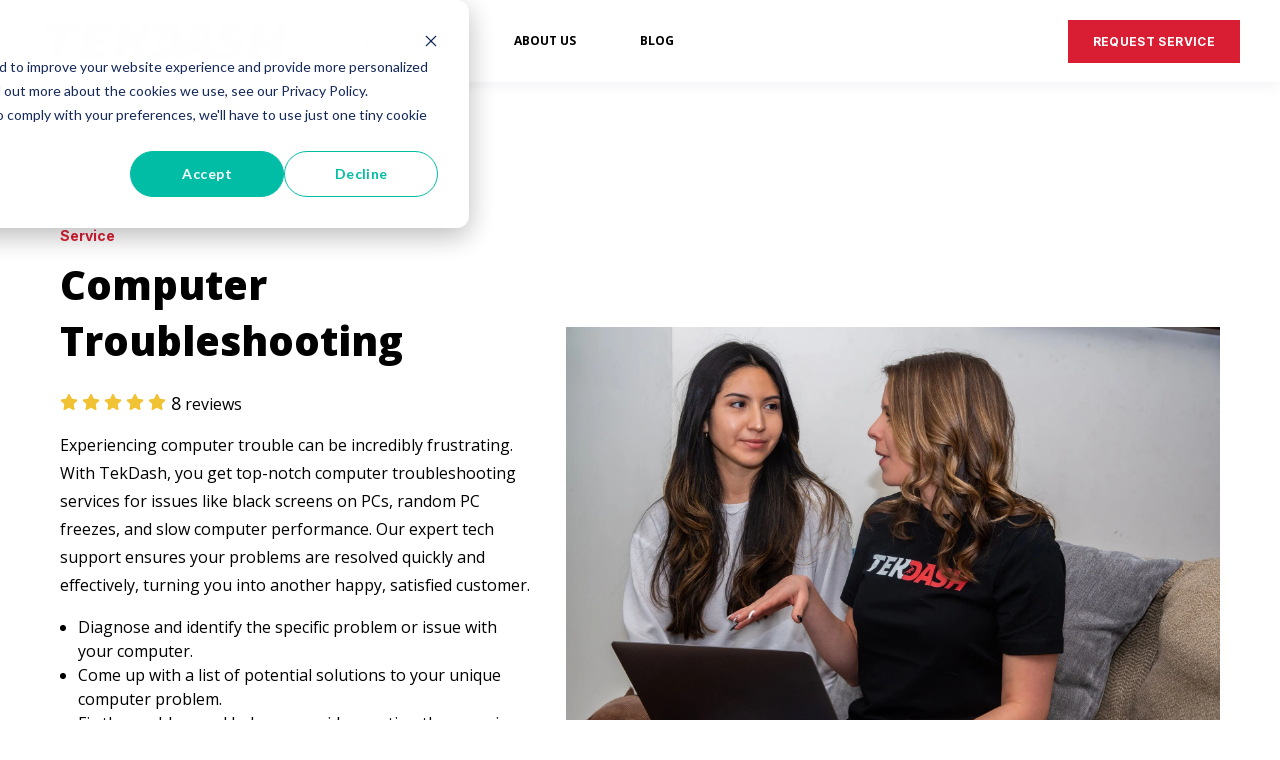

--- FILE ---
content_type: text/html; charset=UTF-8
request_url: https://tekdash.com/tech-support/computer-troubleshooting
body_size: 13976
content:
<!doctype html><html lang="en"><head>
    <meta charset="utf-8">
    <title>Expert Computer Troubleshooting | Fast &amp; Reliable Support | TekDash</title>
    <link rel="shortcut icon" href="https://tekdash.com/hubfs/favicon.ico">
    <meta name="description" content="Quickly resolve issues with TekDash's computer troubleshooting services for PCs and Macs. Schedule now to keep your computer running smoothly!">
    

	
	

    
    
    <meta name="viewport" content="width=device-width, initial-scale=1">

    
    <meta property="og:description" content="Quickly resolve issues with TekDash's computer troubleshooting services for PCs and Macs. Schedule now to keep your computer running smoothly!">
    <meta property="og:title" content="Expert Computer Troubleshooting | Fast &amp; Reliable Support | TekDash">
    <meta name="twitter:description" content="Quickly resolve issues with TekDash's computer troubleshooting services for PCs and Macs. Schedule now to keep your computer running smoothly!">
    <meta name="twitter:title" content="Expert Computer Troubleshooting | Fast &amp; Reliable Support | TekDash">

    

    
    <style>
a.cta_button{-moz-box-sizing:content-box !important;-webkit-box-sizing:content-box !important;box-sizing:content-box !important;vertical-align:middle}.hs-breadcrumb-menu{list-style-type:none;margin:0px 0px 0px 0px;padding:0px 0px 0px 0px}.hs-breadcrumb-menu-item{float:left;padding:10px 0px 10px 10px}.hs-breadcrumb-menu-divider:before{content:'›';padding-left:10px}.hs-featured-image-link{border:0}.hs-featured-image{float:right;margin:0 0 20px 20px;max-width:50%}@media (max-width: 568px){.hs-featured-image{float:none;margin:0;width:100%;max-width:100%}}.hs-screen-reader-text{clip:rect(1px, 1px, 1px, 1px);height:1px;overflow:hidden;position:absolute !important;width:1px}
</style>

<link rel="stylesheet" href="https://tekdash.com/hubfs/hub_generated/template_assets/1/185445583239/1768077768503/template_main.min.css">

  <style>
    

    

    

    

    

    

  </style>
  
<link rel="stylesheet" href="https://7052064.fs1.hubspotusercontent-na1.net/hubfs/7052064/hub_generated/module_assets/1/-130792639785/1767988282719/module_logo_grid.min.css">

  <style>
  @layer module {
  #hs_cos_wrapper_widget_1738033534264 .hs-logo-grid { gap:30px; }

#hs_cos_wrapper_widget_1738033534264 .hs-logo-grid__logo-wrapper {
  flex:0 1 calc(25.0% - 22.5px);
  max-width:calc(25.0% - 22.5px);
  padding:0px;
}

#hs_cos_wrapper_widget_1738033534264 .hs-logo-grid__logo { max-height:149px; }

  }
  </style>

<style>
  @font-face {
    font-family: "Inter";
    font-weight: 400;
    font-style: normal;
    font-display: swap;
    src: url("/_hcms/googlefonts/Inter/regular.woff2") format("woff2"), url("/_hcms/googlefonts/Inter/regular.woff") format("woff");
  }
  @font-face {
    font-family: "Inter";
    font-weight: 700;
    font-style: normal;
    font-display: swap;
    src: url("/_hcms/googlefonts/Inter/700.woff2") format("woff2"), url("/_hcms/googlefonts/Inter/700.woff") format("woff");
  }
  @font-face {
    font-family: "Inter";
    font-weight: 700;
    font-style: normal;
    font-display: swap;
    src: url("/_hcms/googlefonts/Inter/700.woff2") format("woff2"), url("/_hcms/googlefonts/Inter/700.woff") format("woff");
  }
  @font-face {
    font-family: "Rubik";
    font-weight: 400;
    font-style: normal;
    font-display: swap;
    src: url("/_hcms/googlefonts/Rubik/regular.woff2") format("woff2"), url("/_hcms/googlefonts/Rubik/regular.woff") format("woff");
  }
  @font-face {
    font-family: "Rubik";
    font-weight: 700;
    font-style: normal;
    font-display: swap;
    src: url("/_hcms/googlefonts/Rubik/700.woff2") format("woff2"), url("/_hcms/googlefonts/Rubik/700.woff") format("woff");
  }
  @font-face {
    font-family: "Open Sans";
    font-weight: 800;
    font-style: normal;
    font-display: swap;
    src: url("/_hcms/googlefonts/Open_Sans/800.woff2") format("woff2"), url("/_hcms/googlefonts/Open_Sans/800.woff") format("woff");
  }
  @font-face {
    font-family: "Open Sans";
    font-weight: 700;
    font-style: normal;
    font-display: swap;
    src: url("/_hcms/googlefonts/Open_Sans/700.woff2") format("woff2"), url("/_hcms/googlefonts/Open_Sans/700.woff") format("woff");
  }
  @font-face {
    font-family: "Open Sans";
    font-weight: 500;
    font-style: normal;
    font-display: swap;
    src: url("/_hcms/googlefonts/Open_Sans/500.woff2") format("woff2"), url("/_hcms/googlefonts/Open_Sans/500.woff") format("woff");
  }
  @font-face {
    font-family: "Open Sans";
    font-weight: 600;
    font-style: normal;
    font-display: swap;
    src: url("/_hcms/googlefonts/Open_Sans/600.woff2") format("woff2"), url("/_hcms/googlefonts/Open_Sans/600.woff") format("woff");
  }
  @font-face {
    font-family: "Open Sans";
    font-weight: 400;
    font-style: normal;
    font-display: swap;
    src: url("/_hcms/googlefonts/Open_Sans/regular.woff2") format("woff2"), url("/_hcms/googlefonts/Open_Sans/regular.woff") format("woff");
  }
  @font-face {
    font-family: "Open Sans";
    font-weight: 700;
    font-style: normal;
    font-display: swap;
    src: url("/_hcms/googlefonts/Open_Sans/700.woff2") format("woff2"), url("/_hcms/googlefonts/Open_Sans/700.woff") format("woff");
  }
</style>

<!-- Editor Styles -->
<style id="hs_editor_style" type="text/css">
.module_17380357053453-flexbox-positioning {
  display: -ms-flexbox !important;
  -ms-flex-direction: column !important;
  -ms-flex-align: center !important;
  -ms-flex-pack: start;
  display: flex !important;
  flex-direction: column !important;
  align-items: center !important;
  justify-content: flex-start;
}
.module_17380357053453-flexbox-positioning > div {
  max-width: 100%;
  flex-shrink: 0 !important;
}
/* HubSpot Non-stacked Media Query Styles */
@media (min-width:768px) {
  .dnd_area-row-5-vertical-alignment > .row-fluid {
    display: -ms-flexbox !important;
    -ms-flex-direction: row;
    display: flex !important;
    flex-direction: row;
  }
  .module_17380357053454-vertical-alignment {
    display: -ms-flexbox !important;
    -ms-flex-direction: column !important;
    -ms-flex-pack: center !important;
    display: flex !important;
    flex-direction: column !important;
    justify-content: center !important;
  }
  .module_17380357053454-vertical-alignment > div {
    flex-shrink: 0 !important;
  }
  .module_17380357053453-vertical-alignment {
    display: -ms-flexbox !important;
    -ms-flex-direction: column !important;
    -ms-flex-pack: center !important;
    display: flex !important;
    flex-direction: column !important;
    justify-content: center !important;
  }
  .module_17380357053453-vertical-alignment > div {
    flex-shrink: 0 !important;
  }
}
/* HubSpot Styles (default) */
.dnd_area-row-5-background-layers {
  background-image: linear-gradient(rgba(249, 250, 251, 1), rgba(249, 250, 251, 1)) !important;
  background-position: left top !important;
  background-size: auto !important;
  background-repeat: no-repeat !important;
}
.dnd_area-row-7-background-layers {
  background-image: url('https://tekdash.com/hubfs/assets_67d113c4afd947a7aa749b203e99ace6_7b165fba62da44e293d37cd537dbda5f.png') !important;
  background-position: center center !important;
  background-size: cover !important;
  background-repeat: no-repeat !important;
}
.cell_17388537061066-padding {
  padding-left: 0px !important;
  padding-right: 0px !important;
}
.cell_17388537061066-row-0-padding {
  padding-bottom: 64px !important;
}
.cell_1738033277407-padding {
  padding-left: 0px !important;
  padding-right: 0px !important;
}
.cell_1738033277407-row-0-padding {
  padding-bottom: 48px !important;
}
.dnd_area-dnd_partial-2-column-1-padding {
  padding-left: 0px !important;
  padding-right: 0px !important;
}
.dnd_area-dnd_partial-2-column-1-row-0-padding {
  padding-bottom: 64px !important;
}
.dnd_area-dnd_partial-5-column-1-padding {
  padding-left: 0px !important;
  padding-right: 0px !important;
}
.dnd_area-dnd_partial-5-column-1-row-0-padding {
  padding-bottom: 48px !important;
}
</style>
    

    
<!--  Added by GoogleAnalytics4 integration -->
<script>
var _hsp = window._hsp = window._hsp || [];
window.dataLayer = window.dataLayer || [];
function gtag(){dataLayer.push(arguments);}

var useGoogleConsentModeV2 = true;
var waitForUpdateMillis = 1000;


if (!window._hsGoogleConsentRunOnce) {
  window._hsGoogleConsentRunOnce = true;

  gtag('consent', 'default', {
    'ad_storage': 'denied',
    'analytics_storage': 'denied',
    'ad_user_data': 'denied',
    'ad_personalization': 'denied',
    'wait_for_update': waitForUpdateMillis
  });

  if (useGoogleConsentModeV2) {
    _hsp.push(['useGoogleConsentModeV2'])
  } else {
    _hsp.push(['addPrivacyConsentListener', function(consent){
      var hasAnalyticsConsent = consent && (consent.allowed || (consent.categories && consent.categories.analytics));
      var hasAdsConsent = consent && (consent.allowed || (consent.categories && consent.categories.advertisement));

      gtag('consent', 'update', {
        'ad_storage': hasAdsConsent ? 'granted' : 'denied',
        'analytics_storage': hasAnalyticsConsent ? 'granted' : 'denied',
        'ad_user_data': hasAdsConsent ? 'granted' : 'denied',
        'ad_personalization': hasAdsConsent ? 'granted' : 'denied'
      });
    }]);
  }
}

gtag('js', new Date());
gtag('set', 'developer_id.dZTQ1Zm', true);
gtag('config', 'G-V0QVPLPXGE');
</script>
<script async src="https://www.googletagmanager.com/gtag/js?id=G-V0QVPLPXGE"></script>

<!-- /Added by GoogleAnalytics4 integration -->

<!--  Added by GoogleTagManager integration -->
<script>
var _hsp = window._hsp = window._hsp || [];
window.dataLayer = window.dataLayer || [];
function gtag(){dataLayer.push(arguments);}

var useGoogleConsentModeV2 = true;
var waitForUpdateMillis = 1000;



var hsLoadGtm = function loadGtm() {
    if(window._hsGtmLoadOnce) {
      return;
    }

    if (useGoogleConsentModeV2) {

      gtag('set','developer_id.dZTQ1Zm',true);

      gtag('consent', 'default', {
      'ad_storage': 'denied',
      'analytics_storage': 'denied',
      'ad_user_data': 'denied',
      'ad_personalization': 'denied',
      'wait_for_update': waitForUpdateMillis
      });

      _hsp.push(['useGoogleConsentModeV2'])
    }

    (function(w,d,s,l,i){w[l]=w[l]||[];w[l].push({'gtm.start':
    new Date().getTime(),event:'gtm.js'});var f=d.getElementsByTagName(s)[0],
    j=d.createElement(s),dl=l!='dataLayer'?'&l='+l:'';j.async=true;j.src=
    'https://www.googletagmanager.com/gtm.js?id='+i+dl;f.parentNode.insertBefore(j,f);
    })(window,document,'script','dataLayer','GTM-NPGXRN4');

    window._hsGtmLoadOnce = true;
};

_hsp.push(['addPrivacyConsentListener', function(consent){
  if(consent.allowed || (consent.categories && consent.categories.analytics)){
    hsLoadGtm();
  }
}]);

</script>

<!-- /Added by GoogleTagManager integration -->

    <link rel="canonical" href="https://tekdash.com/tech-support/computer-troubleshooting">

<script type="text/javascript">
    (function(c,l,a,r,i,t,y){
        c[a]=c[a]||function(){(c[a].q=c[a].q||[]).push(arguments)};
        t=l.createElement(r);t.async=1;t.src="https://www.clarity.ms/tag/"+i;
        y=l.getElementsByTagName(r)[0];y.parentNode.insertBefore(t,y);
    })(window, document, "clarity", "script", "l6akqs3qux");
</script>
<meta property="og:image" content="https://tekdash.com/hubfs/assets_67d113c4afd947a7aa749b203e99ace6_0d13a88f5ab543e3b67afc485c13c6f6.jpeg">
<meta property="og:image:width" content="2000">
<meta property="og:image:height" content="1365">
<meta property="og:image:alt" content="Technician troubleshooting computer issue.">
<meta name="twitter:image" content="https://tekdash.com/hubfs/assets_67d113c4afd947a7aa749b203e99ace6_0d13a88f5ab543e3b67afc485c13c6f6.jpeg">
<meta name="twitter:image:alt" content="Technician troubleshooting computer issue.">

<meta property="og:url" content="https://tekdash.com/tech-support/computer-troubleshooting">
<meta name="twitter:card" content="summary_large_image">
<meta http-equiv="content-language" content="en">





<script type="application/ld+json">
{
  "@context": "https://schema.org",
  "@type": "Product",
  "name": "Computer Troubleshooting",
  "description": "Quickly resolve issues with TekDash's computer troubleshooting services for PCs and Macs. Schedule now to keep your computer running smoothly!",
  "aggregateRating": {
    "@type": "AggregateRating",
    "ratingValue": 5,
    "reviewCount": 8
  }
}
</script>
  <meta name="generator" content="HubSpot"></head>
  <body>
<!--  Added by GoogleTagManager integration -->
<noscript><iframe src="https://www.googletagmanager.com/ns.html?id=GTM-NPGXRN4" height="0" width="0" style="display:none;visibility:hidden"></iframe></noscript>

<!-- /Added by GoogleTagManager integration -->

    <div class="body-wrapper   hs-content-id-185928255749 hs-site-page page ">
      
        <div data-global-resource-path="@marketplace/kalungicom/atlas-theme/templates/partials/header.html">

  <div id="hs_cos_wrapper_Navbar_with_Menu" class="hs_cos_wrapper hs_cos_wrapper_widget hs_cos_wrapper_type_module" style="" data-hs-cos-general-type="widget" data-hs-cos-type="module">



<header class="kl-header">

  <nav class="kl-navbar content-wrapper">

    
      

  

    

    

    

    

    

    

  

  

  

  

  

  

  
    <a href="https://tekdash.com?hsLang=en">
        

  
    

  

  

  
    
  

  <img src="https://tekdash.com/hubfs/tekdash-logo-sm-1.png" alt="TekDash Logo" style="max-width: 100%; height: auto;" class="kl-navbar__logo">
      </a>
  
    

    <div class="kl-navbar__mobile">
      
      
      <button class="hamburger hamburger--squeeze kl-navbar__hamburger" type="button">
        <span class="hamburger-box">
          <span class="hamburger-inner"></span>
        </span>
      </button>
      
    </div>

    <div class="kl-navbar__content">

      <ul class="kl-navbar__menu">
        
          <li class="kl-navbar__item">

            
            

            

  
    

  

  
    
  

  

  

  

  

  
    <a href="#" class="kl-navbar__button kl-navbar__dropdown">
              <span>OUR SERVICES</span>
            </a>
  

            
			
			<div class="kl-navbar__panel">
				<div class="kl-navbar__panel-wrapper">
					
					<div class="kl-navbar__description kl-navbar__description--full">
						

  
    

  

  

  

  

  

  

  
    <a href="#">
						<h2>TekDash Service Offerings</h2>
<p>Tech Help On Your Terms.</p>
<p><img src="https://tekdash.com/hs-fs/hubfs/Imported%20sitepage%20images/ec0199b3a42f4bf6a18a902c5ff73f23.jpg?width=318&amp;height=217&amp;name=ec0199b3a42f4bf6a18a902c5ff73f23.jpg" width="318" height="217" loading="lazy" alt="ec0199b3a42f4bf6a18a902c5ff73f23" style="height: auto; max-width: 100%; width: 318px;" srcset="https://tekdash.com/hs-fs/hubfs/Imported%20sitepage%20images/ec0199b3a42f4bf6a18a902c5ff73f23.jpg?width=159&amp;height=109&amp;name=ec0199b3a42f4bf6a18a902c5ff73f23.jpg 159w, https://tekdash.com/hs-fs/hubfs/Imported%20sitepage%20images/ec0199b3a42f4bf6a18a902c5ff73f23.jpg?width=318&amp;height=217&amp;name=ec0199b3a42f4bf6a18a902c5ff73f23.jpg 318w, https://tekdash.com/hs-fs/hubfs/Imported%20sitepage%20images/ec0199b3a42f4bf6a18a902c5ff73f23.jpg?width=477&amp;height=326&amp;name=ec0199b3a42f4bf6a18a902c5ff73f23.jpg 477w, https://tekdash.com/hs-fs/hubfs/Imported%20sitepage%20images/ec0199b3a42f4bf6a18a902c5ff73f23.jpg?width=636&amp;height=434&amp;name=ec0199b3a42f4bf6a18a902c5ff73f23.jpg 636w, https://tekdash.com/hs-fs/hubfs/Imported%20sitepage%20images/ec0199b3a42f4bf6a18a902c5ff73f23.jpg?width=795&amp;height=543&amp;name=ec0199b3a42f4bf6a18a902c5ff73f23.jpg 795w, https://tekdash.com/hs-fs/hubfs/Imported%20sitepage%20images/ec0199b3a42f4bf6a18a902c5ff73f23.jpg?width=954&amp;height=651&amp;name=ec0199b3a42f4bf6a18a902c5ff73f23.jpg 954w" sizes="(max-width: 318px) 100vw, 318px"></p>
<p>&nbsp;</p>
						</a>
  
					</div>
					
					<div class="kl-navbar__categories">
						
						<div class="kl-navbar__description">
							

  

    

    

    

    

    

    

  

  

  

  

  

  

  
    <a href="https://tekdash.com/tech-support/new-ethernet-cable-installation?hsLang=en">
							<h3>Ethernet Cable Installation</h3>
<p>Quality home and business network cabling solutions.</p>
							</a>
  
						</div>
						
						<div class="kl-navbar__description">
							

  

    

    

    

    

    

    

  

  

  

  

  

  

  
    <a href="https://tekdash.com/tech-support/network-troubleshooting?hsLang=en">
							<h3>Network Troubleshooting</h3>
<p>Expert networking services for residential and commercial use.</p>
							</a>
  
						</div>
						
						<div class="kl-navbar__description">
							

  

    

    

    

    

    

    

  

  

  

  

  

  

  
    <a href="https://tekdash.com/tech-support/new-wifi-network-setup?hsLang=en">
							<h3>New WiFi Network Setup</h3>
<p>Effortless Connectivity Solutions for Your Home or Office.</p>
							</a>
  
						</div>
						
						<div class="kl-navbar__description">
							

  

    

    

    

    

    

    

  

  

  

  

  

  

  
    <a href="https://tekdash.com/tech-support/wireless-signal-extension?hsLang=en">
							<h3>Wireless Signal Extension</h3>
<p><span>Network Connectivity Without Boundaries</span></p>
							</a>
  
						</div>
						
						<div class="kl-navbar__description">
							

  

    

    

    

    

    

    

  

  

  

  

  

  

  
    <a href="https://tekdash.com/tech-support/audio-video-support-and-troubleshooting?hsLang=en">
							<h3>Audio/Video Installation &amp; Support</h3>
<p>Creating Immersive Audio and Video Experiences.&nbsp;</p>
							</a>
  
						</div>
						
						<div class="kl-navbar__description">
							

  

    

    

    

    

    

    

  

  

  

  

  

  

  
    <a href="https://tekdash.com/tech-support/computer-troubleshooting">
							<h3>Computer Troubleshooting</h3>
<p>Professional computer assistance and problem-solving</p>
							</a>
  
						</div>
						
						<div class="kl-navbar__description">
							

  

    

    

    

    

    

    

  

  

  

  

  

  

  
    <a href="https://tekdash.com/tech-support/computer-virus-removal?hsLang=en">
							<h3>Computer Virus Removal</h3>
<p>Safeguard Your Systems and Boost Efficiency</p>
							</a>
  
						</div>
						
						<div class="kl-navbar__description">
							

  

    

    

    

    

    

    

  

  

  

  

  

  

  
    <a href="https://tekdash.com/tech-support/printer-setup?hsLang=en">
							<h3>Printer Setup</h3>
<p><span>Streamlined Solutions for Seamless Printing Operations</span></p>
							</a>
  
						</div>
						
					</div>
				</div>
			</div>
			
          </li>
        
          <li class="kl-navbar__item">

            
            
              
            

            

  

    

    

    

    

    

    

  

  
    
  

  

  

  

  

  
    <a href="https://tekdash.com/blog/building-a-better-tech-services-experience-for-dc-maryland-virginia?hsLang=en" class="kl-navbar__button kl-navbar__dropdown kl-navbar__leaf">
              <span>ABOUT US</span>
            </a>
  

            
			
          </li>
        
          <li class="kl-navbar__item">

            
            
              
            

            

  

    

    

    

    

    

    

  

  
    
  

  

  

  

  

  
    <a href="https://tekdash.com/blog?hsLang=en" class="kl-navbar__button kl-navbar__dropdown kl-navbar__leaf">
              <span>BLOG</span>
            </a>
  

            
			
          </li>
        
      </ul>

      <div class="kl-navbar__end">
        
        
    

  
    

  

  

  

  
  
        
    

  
  	  
  	
		
	
	
    

  

  

  

  

    

  

    

    

    

    

    

    

  

  
    
  

  

  

  

  

  
    <a href="javascript:postMessage({type:'HS_DISPLAY_CALL_TO_ACTION',id:185734517084});" class="button Navbar_with_Menu__button">
      <span>REQUEST SERVICE</span>
    </a>
  

  
  
      </div>

    </div>

  </nav>

</header>

<div class="kl-header-placeholder"></div></div>

</div>
      

      
<main class="body-container-wrapper">
  <div class="container-fluid body-container body-container--contact">
<div class="row-fluid-wrapper">
<div class="row-fluid">
<div class="span12 widget-span widget-type-cell " style="" data-widget-type="cell" data-x="0" data-w="12">

<div class="row-fluid-wrapper row-depth-1 row-number-1 dnd-section">
<div class="row-fluid ">
<div class="span12 widget-span widget-type-cell dnd-column" style="" data-widget-type="cell" data-x="0" data-w="12">

<div class="row-fluid-wrapper row-depth-1 row-number-2 dnd-row">
<div class="row-fluid ">
<div class="span12 widget-span widget-type-custom_widget dnd-module" style="" data-widget-type="custom_widget" data-x="0" data-w="12">
<div id="hs_cos_wrapper_widget_1738034280037" class="hs_cos_wrapper hs_cos_wrapper_widget hs_cos_wrapper_type_module" style="" data-hs-cos-general-type="widget" data-hs-cos-type="module">





<div class="kl-hero-02">
  <div class="kl-hero-02__content">
    

  

  

  <div class="kl-rich-text">

    
      <span class="kl-rich-text__preheader">
        Service
      </span>
    

    <div><h1>Computer Troubleshooting</h1>
<p><span data-hs-icon-hubl="true" style="display: inline-block; fill: #F1C233;"><span id="hs_cos_wrapper_widget_1738034280037_" class="hs_cos_wrapper hs_cos_wrapper_widget hs_cos_wrapper_type_icon" style="" data-hs-cos-general-type="widget" data-hs-cos-type="icon"><svg version="1.0" xmlns="http://www.w3.org/2000/svg" viewbox="0 0 576 512" height="16" aria-hidden="true"><g id="Star1_layer"><path d="M316.9 18C311.6 7 300.4 0 288.1 0s-23.4 7-28.8 18L195 150.3 51.4 171.5c-12 1.8-22 10.2-25.7 21.7s-.7 24.2 7.9 32.7L137.8 329 113.2 474.7c-2 12 3 24.2 12.9 31.3s23 8 33.8 2.3l128.3-68.5 128.3 68.5c10.8 5.7 23.9 4.9 33.8-2.3s14.9-19.3 12.9-31.3L438.5 329 542.7 225.9c8.6-8.5 11.7-21.2 7.9-32.7s-13.7-19.9-25.7-21.7L381.2 150.3 316.9 18z" /></g></svg></span></span> <span data-hs-icon-hubl="true" style="display: inline-block; fill: #F1C233;"><span id="hs_cos_wrapper_widget_1738034280037_" class="hs_cos_wrapper hs_cos_wrapper_widget hs_cos_wrapper_type_icon" style="" data-hs-cos-general-type="widget" data-hs-cos-type="icon"><svg version="1.0" xmlns="http://www.w3.org/2000/svg" viewbox="0 0 576 512" height="16" aria-hidden="true"><g id="Star2_layer"><path d="M316.9 18C311.6 7 300.4 0 288.1 0s-23.4 7-28.8 18L195 150.3 51.4 171.5c-12 1.8-22 10.2-25.7 21.7s-.7 24.2 7.9 32.7L137.8 329 113.2 474.7c-2 12 3 24.2 12.9 31.3s23 8 33.8 2.3l128.3-68.5 128.3 68.5c10.8 5.7 23.9 4.9 33.8-2.3s14.9-19.3 12.9-31.3L438.5 329 542.7 225.9c8.6-8.5 11.7-21.2 7.9-32.7s-13.7-19.9-25.7-21.7L381.2 150.3 316.9 18z" /></g></svg></span></span> <span data-hs-icon-hubl="true" style="display: inline-block; fill: #F1C233;"><span id="hs_cos_wrapper_widget_1738034280037_" class="hs_cos_wrapper hs_cos_wrapper_widget hs_cos_wrapper_type_icon" style="" data-hs-cos-general-type="widget" data-hs-cos-type="icon"><svg version="1.0" xmlns="http://www.w3.org/2000/svg" viewbox="0 0 576 512" height="16" aria-hidden="true"><g id="Star3_layer"><path d="M316.9 18C311.6 7 300.4 0 288.1 0s-23.4 7-28.8 18L195 150.3 51.4 171.5c-12 1.8-22 10.2-25.7 21.7s-.7 24.2 7.9 32.7L137.8 329 113.2 474.7c-2 12 3 24.2 12.9 31.3s23 8 33.8 2.3l128.3-68.5 128.3 68.5c10.8 5.7 23.9 4.9 33.8-2.3s14.9-19.3 12.9-31.3L438.5 329 542.7 225.9c8.6-8.5 11.7-21.2 7.9-32.7s-13.7-19.9-25.7-21.7L381.2 150.3 316.9 18z" /></g></svg></span></span> <span data-hs-icon-hubl="true" style="display: inline-block; fill: #F1C233;"><span id="hs_cos_wrapper_widget_1738034280037_" class="hs_cos_wrapper hs_cos_wrapper_widget hs_cos_wrapper_type_icon" style="" data-hs-cos-general-type="widget" data-hs-cos-type="icon"><svg version="1.0" xmlns="http://www.w3.org/2000/svg" viewbox="0 0 576 512" height="16" aria-hidden="true"><g id="Star4_layer"><path d="M316.9 18C311.6 7 300.4 0 288.1 0s-23.4 7-28.8 18L195 150.3 51.4 171.5c-12 1.8-22 10.2-25.7 21.7s-.7 24.2 7.9 32.7L137.8 329 113.2 474.7c-2 12 3 24.2 12.9 31.3s23 8 33.8 2.3l128.3-68.5 128.3 68.5c10.8 5.7 23.9 4.9 33.8-2.3s14.9-19.3 12.9-31.3L438.5 329 542.7 225.9c8.6-8.5 11.7-21.2 7.9-32.7s-13.7-19.9-25.7-21.7L381.2 150.3 316.9 18z" /></g></svg></span></span> <span data-hs-icon-hubl="true" style="display: inline-block; fill: #F1C233;"><span id="hs_cos_wrapper_widget_1738034280037_" class="hs_cos_wrapper hs_cos_wrapper_widget hs_cos_wrapper_type_icon" style="" data-hs-cos-general-type="widget" data-hs-cos-type="icon"><svg version="1.0" xmlns="http://www.w3.org/2000/svg" viewbox="0 0 576 512" height="16" aria-hidden="true"><g id="Star5_layer"><path d="M316.9 18C311.6 7 300.4 0 288.1 0s-23.4 7-28.8 18L195 150.3 51.4 171.5c-12 1.8-22 10.2-25.7 21.7s-.7 24.2 7.9 32.7L137.8 329 113.2 474.7c-2 12 3 24.2 12.9 31.3s23 8 33.8 2.3l128.3-68.5 128.3 68.5c10.8 5.7 23.9 4.9 33.8-2.3s14.9-19.3 12.9-31.3L438.5 329 542.7 225.9c8.6-8.5 11.7-21.2 7.9-32.7s-13.7-19.9-25.7-21.7L381.2 150.3 316.9 18z" /></g></svg></span></span><span style="font-size: 18px;"> 8<span style="font-size: 16px;">&nbsp;reviews</span></span></p>
<p style="line-height: 1.75;">Experiencing computer trouble can be incredibly frustrating. With TekDash, you get top-notch computer troubleshooting services for issues like black screens on PCs, random PC freezes, and slow computer performance. Our expert tech support ensures your problems are resolved quickly and effectively, turning you into another happy, satisfied customer.</p>
<ul style="line-height: 1.5;">
<li>Diagnose and identify the specific problem or issue with your computer.</li>
<li>Come up with a list of potential solutions to your unique computer problem.</li>
<li>Fix the problem and help you avoid repeating the same issue in the future.</li>
<li>Explain the service provided and show you that everything is working properly.</li>
</ul></div>

    
      <div class="kl-rich-text__buttons">
        

  
  	  
  	
		
	
	
    

  

  

  

  

    

  

    

    

    

    

    

    

  

  
    
  

  

  

  

  

  
    <a href="javascript:postMessage({type:'HS_DISPLAY_CALL_TO_ACTION',id:185734517084});" class="button widget_1738034280037__primary_cta">
      <span>Request Service</span>
    </a>
  

  
        

  
  	  
  	
		
	
	
    
      
    

  

  

  

  
      </div>
    

    
  </div>
    

  
    
  

  
    
  

  <div class="kl-hero-02__image kl-hero-02__image--center kl-hero-02__image--middle">
    
      
      

  
    

  

  
    
  

  

  <img src="https://tekdash.com/hubfs/assets_67d113c4afd947a7aa749b203e99ace6_0d13a88f5ab543e3b67afc485c13c6f6.jpeg" alt="Technician troubleshooting computer issue." style="max-width: 100%; height: auto;" loading="">
    
  </div>
  </div>
</div></div>

</div><!--end widget-span -->
</div><!--end row-->
</div><!--end row-wrapper -->

</div><!--end widget-span -->
</div><!--end row-->
</div><!--end row-wrapper -->

<div class="row-fluid-wrapper row-depth-1 row-number-3 dnd-section">
<div class="row-fluid ">
<div class="span12 widget-span widget-type-cell dnd-column" style="" data-widget-type="cell" data-x="0" data-w="12">

<div class="row-fluid-wrapper row-depth-1 row-number-4 dnd-row">
<div class="row-fluid ">
<div class="span12 widget-span widget-type-custom_widget dnd-module" style="" data-widget-type="custom_widget" data-x="0" data-w="12">
<div id="hs_cos_wrapper_widget_1738033534264" class="hs_cos_wrapper hs_cos_wrapper_widget hs_cos_wrapper_type_module" style="" data-hs-cos-general-type="widget" data-hs-cos-type="module">
  
  
  
  









<div class="hs-logo-grid">
  
  
    <div class="hs-logo-grid__logo-wrapper">
      
  
    
    
    <img class="hs-logo-grid__logo" src="https://tekdash.com/hs-fs/hubfs/Imported%20sitepage%20images/41a1852a769b4df0b1769adf301fcdb1-1.jpg?width=250&amp;height=250&amp;name=41a1852a769b4df0b1769adf301fcdb1-1.jpg" alt="41a1852a769b4df0b1769adf301fcdb1-1" loading="lazy" width="250" height="250" srcset="https://tekdash.com/hs-fs/hubfs/Imported%20sitepage%20images/41a1852a769b4df0b1769adf301fcdb1-1.jpg?width=125&amp;height=125&amp;name=41a1852a769b4df0b1769adf301fcdb1-1.jpg 125w, https://tekdash.com/hs-fs/hubfs/Imported%20sitepage%20images/41a1852a769b4df0b1769adf301fcdb1-1.jpg?width=250&amp;height=250&amp;name=41a1852a769b4df0b1769adf301fcdb1-1.jpg 250w, https://tekdash.com/hs-fs/hubfs/Imported%20sitepage%20images/41a1852a769b4df0b1769adf301fcdb1-1.jpg?width=375&amp;height=375&amp;name=41a1852a769b4df0b1769adf301fcdb1-1.jpg 375w, https://tekdash.com/hs-fs/hubfs/Imported%20sitepage%20images/41a1852a769b4df0b1769adf301fcdb1-1.jpg?width=500&amp;height=500&amp;name=41a1852a769b4df0b1769adf301fcdb1-1.jpg 500w, https://tekdash.com/hs-fs/hubfs/Imported%20sitepage%20images/41a1852a769b4df0b1769adf301fcdb1-1.jpg?width=625&amp;height=625&amp;name=41a1852a769b4df0b1769adf301fcdb1-1.jpg 625w, https://tekdash.com/hs-fs/hubfs/Imported%20sitepage%20images/41a1852a769b4df0b1769adf301fcdb1-1.jpg?width=750&amp;height=750&amp;name=41a1852a769b4df0b1769adf301fcdb1-1.jpg 750w" sizes="(max-width: 250px) 100vw, 250px">
  

    </div>
  
    <div class="hs-logo-grid__logo-wrapper">
      
  
    
    
    <img class="hs-logo-grid__logo" src="https://tekdash.com/hs-fs/hubfs/Imported%20sitepage%20images/edc12410eccc43b3a6d506b47f2dd3a6-1-1.jpg?width=250&amp;height=250&amp;name=edc12410eccc43b3a6d506b47f2dd3a6-1-1.jpg" alt="edc12410eccc43b3a6d506b47f2dd3a6-1-1" loading="lazy" width="250" height="250" srcset="https://tekdash.com/hs-fs/hubfs/Imported%20sitepage%20images/edc12410eccc43b3a6d506b47f2dd3a6-1-1.jpg?width=125&amp;height=125&amp;name=edc12410eccc43b3a6d506b47f2dd3a6-1-1.jpg 125w, https://tekdash.com/hs-fs/hubfs/Imported%20sitepage%20images/edc12410eccc43b3a6d506b47f2dd3a6-1-1.jpg?width=250&amp;height=250&amp;name=edc12410eccc43b3a6d506b47f2dd3a6-1-1.jpg 250w, https://tekdash.com/hs-fs/hubfs/Imported%20sitepage%20images/edc12410eccc43b3a6d506b47f2dd3a6-1-1.jpg?width=375&amp;height=375&amp;name=edc12410eccc43b3a6d506b47f2dd3a6-1-1.jpg 375w, https://tekdash.com/hs-fs/hubfs/Imported%20sitepage%20images/edc12410eccc43b3a6d506b47f2dd3a6-1-1.jpg?width=500&amp;height=500&amp;name=edc12410eccc43b3a6d506b47f2dd3a6-1-1.jpg 500w, https://tekdash.com/hs-fs/hubfs/Imported%20sitepage%20images/edc12410eccc43b3a6d506b47f2dd3a6-1-1.jpg?width=625&amp;height=625&amp;name=edc12410eccc43b3a6d506b47f2dd3a6-1-1.jpg 625w, https://tekdash.com/hs-fs/hubfs/Imported%20sitepage%20images/edc12410eccc43b3a6d506b47f2dd3a6-1-1.jpg?width=750&amp;height=750&amp;name=edc12410eccc43b3a6d506b47f2dd3a6-1-1.jpg 750w" sizes="(max-width: 250px) 100vw, 250px">
  

    </div>
  
    <div class="hs-logo-grid__logo-wrapper">
      
  
    
    
    <img class="hs-logo-grid__logo" src="https://tekdash.com/hs-fs/hubfs/Imported%20sitepage%20images/f5328e604d19417da99d10e438697a23-1.jpg?width=250&amp;height=250&amp;name=f5328e604d19417da99d10e438697a23-1.jpg" alt="f5328e604d19417da99d10e438697a23-1" loading="lazy" width="250" height="250" srcset="https://tekdash.com/hs-fs/hubfs/Imported%20sitepage%20images/f5328e604d19417da99d10e438697a23-1.jpg?width=125&amp;height=125&amp;name=f5328e604d19417da99d10e438697a23-1.jpg 125w, https://tekdash.com/hs-fs/hubfs/Imported%20sitepage%20images/f5328e604d19417da99d10e438697a23-1.jpg?width=250&amp;height=250&amp;name=f5328e604d19417da99d10e438697a23-1.jpg 250w, https://tekdash.com/hs-fs/hubfs/Imported%20sitepage%20images/f5328e604d19417da99d10e438697a23-1.jpg?width=375&amp;height=375&amp;name=f5328e604d19417da99d10e438697a23-1.jpg 375w, https://tekdash.com/hs-fs/hubfs/Imported%20sitepage%20images/f5328e604d19417da99d10e438697a23-1.jpg?width=500&amp;height=500&amp;name=f5328e604d19417da99d10e438697a23-1.jpg 500w, https://tekdash.com/hs-fs/hubfs/Imported%20sitepage%20images/f5328e604d19417da99d10e438697a23-1.jpg?width=625&amp;height=625&amp;name=f5328e604d19417da99d10e438697a23-1.jpg 625w, https://tekdash.com/hs-fs/hubfs/Imported%20sitepage%20images/f5328e604d19417da99d10e438697a23-1.jpg?width=750&amp;height=750&amp;name=f5328e604d19417da99d10e438697a23-1.jpg 750w" sizes="(max-width: 250px) 100vw, 250px">
  

    </div>
  
 
</div></div>

</div><!--end widget-span -->
</div><!--end row-->
</div><!--end row-wrapper -->

</div><!--end widget-span -->
</div><!--end row-->
</div><!--end row-wrapper -->

<div class="row-fluid-wrapper row-depth-1 row-number-5 dnd-section">
<div class="row-fluid ">
<div class="span12 widget-span widget-type-cell cell_17388537061066-padding dnd-column" style="" data-widget-type="cell" data-x="0" data-w="12">

<div class="row-fluid-wrapper row-depth-1 row-number-6 cell_17388537061066-row-0-padding dnd-row">
<div class="row-fluid ">
<div class="span12 widget-span widget-type-custom_widget dnd-module" style="" data-widget-type="custom_widget" data-x="0" data-w="12">
<div id="hs_cos_wrapper_module_17388537061069" class="hs_cos_wrapper hs_cos_wrapper_widget hs_cos_wrapper_type_module" style="" data-hs-cos-general-type="widget" data-hs-cos-type="module">




  

  

  <div class="kl-rich-text">

    
      <span class="kl-rich-text__preheader">
        BEST IN CLASS SERVICE
      </span>
    

    <div><h2>HOW COMPUTER TROUBLESHOOTING WORKS</h2></div>

    

    
  </div></div>

</div><!--end widget-span -->
</div><!--end row-->
</div><!--end row-wrapper -->

<div class="row-fluid-wrapper row-depth-1 row-number-7 dnd-row">
<div class="row-fluid ">
<div class="span12 widget-span widget-type-custom_widget dnd-module" style="" data-widget-type="custom_widget" data-x="0" data-w="12">
<div id="hs_cos_wrapper_module_173885370610610" class="hs_cos_wrapper hs_cos_wrapper_widget hs_cos_wrapper_type_module" style="" data-hs-cos-general-type="widget" data-hs-cos-type="module">




<div class="kl-features-03" id="module_173885370610610">

  <ul class="kl-features-03__titles">
    
      <li class="active" data-index="0">
        <h4>Request Service</h4>
      </li>
    
      <li data-index="1">
        <h4>During the Appointment</h4>
      </li>
    
      <li data-index="2">
        <h4>After the Appointment</h4>
      </li>
    
  </ul>

  <div class="kl-features-03__sections">
    
      <div data-index="0" class="kl-features-03__section active">

        

        <div class="kl-features-03__content">
          

  

  

  <div class="kl-rich-text">

    

    <div><h3><strong>Experience efficient and professional computer troubleshooting for both home and business with TekDash!</strong></h3>
<ol>
<li>
<p><span>Click on <strong>"Request Service"</strong> to start your service request and tell us your specific computer issues.</span></p>
</li>
<li>
<p><span>Our team will contact you to confirm details, assign a skilled technician, and schedule an appointment</span></p>
</li>
<li>
<div tabindex="0">
<div direction="row" wrap="nowrap">
<div>
<div>
<div data-test-id="chat-container" direction="column" wrap="nowrap">
<div>
<div id="chatspot-message-tile-chatspot-13272155">
<div direction="row" wrap="nowrap">
<div>
<div direction="column" wrap="nowrap">
<div data-test-id="chat-message">
<div direction="column" wrap="nowrap">
<div data-test-id="copilot-markdown-response">
<p>Your computer troubleshooting service is now set up and ready to proceed.</p>
</div>
</div>
<div>&nbsp;</div>
</div>
</div>
</div>
</div>
</div>
<div direction="row" wrap="nowrap">&nbsp;</div>
</div>
</div>
</div>
</div>
</div>
</div>
</li>
</ol></div>

    

    
  </div>
        </div>

      </div>
    
      <div data-index="1" class="kl-features-03__section">

        

        <div class="kl-features-03__content">
          

  

  

  <div class="kl-rich-text">

    

    <div><h3><strong>Optimal Computer Performance for Home and Business: Solutions for Productivity</strong></h3>
<ol>
<li>
<p>A thorough diagnostic assessment to identify any hardware or software issues affecting the computer's performance.</p>
</li>
<li>
<p>Clear communication from the technician regarding the problems found and the proposed solutions, including any necessary repairs or upgrades.</p>
</li>
<li>
<p>An estimated timeline for the completion of the troubleshooting process, ensuring minimal disruption to the customer's schedule.</p>
</li>
<li>
<p>Professional advice on preventive measures and best practices to maintain the computer's health and avoid future issues.</p>
</li>
</ol></div>

    

    
  </div>
        </div>

      </div>
    
      <div data-index="2" class="kl-features-03__section">

        

        <div class="kl-features-03__content">
          

  

  

  <div class="kl-rich-text">

    

    <div><h3><strong>Professional Computer Support: Identifying Issues, Implementing Solutions, and Optimizing Performance for Productivity</strong></h3>
<ol>
<li>
<p><strong>Enhanced</strong> computer performance and user productivity.</p>
</li>
<li>
<p>A <strong>detailed</strong> report outlining the issues identified and the solutions implemented during the appointment.</p>
</li>
<li>
<p><strong>Recommendations</strong> for preventive measures and best practices to help avoid future technical problems and enhance your computer's longevity.</p>
</li>
</ol></div>

    

    
  </div>
        </div>

      </div>
    
  </div>

</div>

</div>

</div><!--end widget-span -->
</div><!--end row-->
</div><!--end row-wrapper -->

</div><!--end widget-span -->
</div><!--end row-->
</div><!--end row-wrapper -->

<div class="row-fluid-wrapper row-depth-1 row-number-8 dnd-section">
<div class="row-fluid ">
<div class="span12 widget-span widget-type-cell cell_1738033277407-padding dnd-column" style="" data-widget-type="cell" data-x="0" data-w="12">

<div class="row-fluid-wrapper row-depth-1 row-number-9 cell_1738033277407-row-0-padding dnd-row">
<div class="row-fluid ">
<div class="span12 widget-span widget-type-custom_widget dnd-module" style="" data-widget-type="custom_widget" data-x="0" data-w="12">
<div id="hs_cos_wrapper_module_17380332774074" class="hs_cos_wrapper hs_cos_wrapper_widget hs_cos_wrapper_type_module" style="" data-hs-cos-general-type="widget" data-hs-cos-type="module">




  

  

  <div class="kl-rich-text">

    
      <span class="kl-rich-text__preheader">
        TESTIMONIALS
      </span>
    

    <div><h2>What our customers say</h2></div>

    

    
  </div></div>

</div><!--end widget-span -->
</div><!--end row-->
</div><!--end row-wrapper -->

<div class="row-fluid-wrapper row-depth-1 row-number-10 dnd-row">
<div class="row-fluid ">
<div class="span12 widget-span widget-type-custom_widget dnd-module" style="" data-widget-type="custom_widget" data-x="0" data-w="12">
<div id="hs_cos_wrapper_module_17380332774075" class="hs_cos_wrapper hs_cos_wrapper_widget hs_cos_wrapper_type_module" style="" data-hs-cos-general-type="widget" data-hs-cos-type="module">

<div class="kl-testimonials">
  

    
    

    <div class="kl-testimonial">
      <div class="kl-testimonial__quote">
        <svg fill="none" xmlns="http://www.w3.org/2000/svg" viewbox="0 0 41 33">
          <path d="M32.6 14.16a8.19 8.19 0 015.83 3.1 10.44 10.44 0 012.18 6.73c0 2.55-.85 4.67-2.54 6.37-1.7 1.7-4 2.55-6.92 2.55-2.8 0-5.04-.85-6.74-2.55-1.7-1.82-2.54-4.55-2.54-8.19 0-3.76 1.57-7.95 4.73-12.56 3.15-4.73 6.43-7.89 9.83-9.46.48-.25 1.21.06 2.18.9.97.86 1.46 1.58 1.46 2.19-3.52 2.43-6 6.07-7.46 10.92zm-21.1 0a8.04 8.04 0 015.63 3.1 10.44 10.44 0 012.19 6.73c0 2.55-.85 4.67-2.55 6.37-1.58 1.7-3.82 2.55-6.73 2.55-2.8 0-5.04-.85-6.74-2.55C1.6 28.54.75 25.81.75 22.17c0-3.76 1.52-7.95 4.55-12.56C8.46 4.88 11.8 1.72 15.31.15c.49-.25 1.22.06 2.19.9.97.86 1.45 1.58 1.45 2.19-3.51 2.43-6 6.07-7.46 10.92z" />
        </svg>
      </div>
      <p class="kl-testimonial__content">"Fast response, courteous tech, and fixed it the first time for a VERY reasonable price! I will use them again and highly recommend them."</p>
      <div class="kl-testimonial__footer">
        
        <div class="kl-testimonial__author">
          <span>Bowie, MD</span>
          Susan I
        </div>
      </div>
    </div>
  

    
    

    <div class="kl-testimonial">
      <div class="kl-testimonial__quote">
        <svg fill="none" xmlns="http://www.w3.org/2000/svg" viewbox="0 0 41 33">
          <path d="M32.6 14.16a8.19 8.19 0 015.83 3.1 10.44 10.44 0 012.18 6.73c0 2.55-.85 4.67-2.54 6.37-1.7 1.7-4 2.55-6.92 2.55-2.8 0-5.04-.85-6.74-2.55-1.7-1.82-2.54-4.55-2.54-8.19 0-3.76 1.57-7.95 4.73-12.56 3.15-4.73 6.43-7.89 9.83-9.46.48-.25 1.21.06 2.18.9.97.86 1.46 1.58 1.46 2.19-3.52 2.43-6 6.07-7.46 10.92zm-21.1 0a8.04 8.04 0 015.63 3.1 10.44 10.44 0 012.19 6.73c0 2.55-.85 4.67-2.55 6.37-1.58 1.7-3.82 2.55-6.73 2.55-2.8 0-5.04-.85-6.74-2.55C1.6 28.54.75 25.81.75 22.17c0-3.76 1.52-7.95 4.55-12.56C8.46 4.88 11.8 1.72 15.31.15c.49-.25 1.22.06 2.19.9.97.86 1.45 1.58 1.45 2.19-3.51 2.43-6 6.07-7.46 10.92z" />
        </svg>
      </div>
      <p class="kl-testimonial__content">Over the course of ~4 weeks I consulted with 5 network specialists and 1 electrician to renovate our home network. This involved running 10+ lines of Cat6 throughout a finished home, a good deal of attic work, finishing all pass-throughs and ethernet ports with grommets / plates, terminating runs into a 16-port patch panel, and setting up a 6U network rack as the network hub.We wound up picking TekDash because Sean and Greg (Lead Technician) were the most professional and responsive team with the most transparent quote... and we're extremely happy we did.Sean made the whole process smooth from a communications perspective and Greg truly went above and beyond to do the job right. No doubt we'll be going back to these guys for any future home network / entertainment needs.</p>
      <div class="kl-testimonial__footer">
        
        <div class="kl-testimonial__author">
          <span>Alexandria, VA</span>
          Perry G
        </div>
      </div>
    </div>
  

    
    

    <div class="kl-testimonial">
      <div class="kl-testimonial__quote">
        <svg fill="none" xmlns="http://www.w3.org/2000/svg" viewbox="0 0 41 33">
          <path d="M32.6 14.16a8.19 8.19 0 015.83 3.1 10.44 10.44 0 012.18 6.73c0 2.55-.85 4.67-2.54 6.37-1.7 1.7-4 2.55-6.92 2.55-2.8 0-5.04-.85-6.74-2.55-1.7-1.82-2.54-4.55-2.54-8.19 0-3.76 1.57-7.95 4.73-12.56 3.15-4.73 6.43-7.89 9.83-9.46.48-.25 1.21.06 2.18.9.97.86 1.46 1.58 1.46 2.19-3.52 2.43-6 6.07-7.46 10.92zm-21.1 0a8.04 8.04 0 015.63 3.1 10.44 10.44 0 012.19 6.73c0 2.55-.85 4.67-2.55 6.37-1.58 1.7-3.82 2.55-6.73 2.55-2.8 0-5.04-.85-6.74-2.55C1.6 28.54.75 25.81.75 22.17c0-3.76 1.52-7.95 4.55-12.56C8.46 4.88 11.8 1.72 15.31.15c.49-.25 1.22.06 2.19.9.97.86 1.45 1.58 1.45 2.19-3.51 2.43-6 6.07-7.46 10.92z" />
        </svg>
      </div>
      <p class="kl-testimonial__content">TekDash was the only company with a vision to see past the generic connecting of wires and came up with an innovative solution for the installation of my home ethernet and all its components.   The work was done professionally and the price was reasonable. I will highly recommend them, for any job, big or small.</p>
      <div class="kl-testimonial__footer">
        
        <div class="kl-testimonial__author">
          <span>Philadelphia, PA</span>
          Larry P
        </div>
      </div>
    </div>
  
</div></div>

</div><!--end widget-span -->
</div><!--end row-->
</div><!--end row-wrapper -->

</div><!--end widget-span -->
</div><!--end row-->
</div><!--end row-wrapper -->

<div class="row-fluid-wrapper row-depth-1 row-number-11 dnd-section">
<div class="row-fluid ">
<div class="span12 widget-span widget-type-cell dnd-column dnd_area-dnd_partial-2-column-1-padding" style="" data-widget-type="cell" data-x="0" data-w="12">

<div class="row-fluid-wrapper row-depth-1 row-number-12 dnd_area-dnd_partial-2-column-1-row-0-padding dnd-row">
<div class="row-fluid ">
<div class="span12 widget-span widget-type-custom_widget dnd-module" style="" data-widget-type="custom_widget" data-x="0" data-w="12">
<div id="hs_cos_wrapper_dnd_area-dnd_partial-2-module-2" class="hs_cos_wrapper hs_cos_wrapper_widget hs_cos_wrapper_type_module" style="" data-hs-cos-general-type="widget" data-hs-cos-type="module">




  
    
  

  

  <div class="kl-rich-text kl-rich-text--center" style="max-width: 720px;">

    
      <span class="kl-rich-text__preheader">
        OUR PROCESS
      </span>
    

    <div><h2><span>Unlock Peak Productivity with TekDash's Professional Computer Troubleshooting Solutions</span></h2>
<div data-test-id="chat-container" direction="column" wrap="nowrap">
<div id="chatspot-message-tile-chatspot-13238514">
<div direction="row" wrap="nowrap">
<div direction="column" wrap="nowrap">
<div data-test-id="chat-message">
<div direction="column" wrap="nowrap">
<div data-test-id="copilot-markdown-response">
<p>Boost productivity with TekDash's expert computer troubleshooting, minimizing downtime and maximizing performance. TekDash swiftly resolves issues, allowing home users and businesses to focus on core activities without technical distractions.</p>
</div>
</div>
</div>
</div>
</div>
</div>
</div>
<div data-test-id="chat-container" direction="column" wrap="nowrap">
<div direction="row" wrap="nowrap">
<div>
<div id="chatspot-message-tile-user-13">
<div data-test-id="chat-message">
<div direction="column" wrap="nowrap">&nbsp;</div>
</div>
</div>
</div>
</div>
</div></div>

    

    
  </div></div>

</div><!--end widget-span -->
</div><!--end row-->
</div><!--end row-wrapper -->

<div class="row-fluid-wrapper row-depth-1 row-number-13 dnd-row">
<div class="row-fluid ">
<div class="span12 widget-span widget-type-custom_widget dnd-module" style="" data-widget-type="custom_widget" data-x="0" data-w="12">
<div id="hs_cos_wrapper_dnd_area-dnd_partial-2-module-3" class="hs_cos_wrapper hs_cos_wrapper_widget hs_cos_wrapper_type_module" style="" data-hs-cos-general-type="widget" data-hs-cos-type="module">




<div class="kl-features-02-wrapper">
  <div class="kl-features-02" style="justify-content: center;">

    

      
      

      <div class="kl-features-02__card">

        <div class="kl-features-02__card-header">
          

            
            <div class="kl-features-02__image">
              <span id="hs_cos_wrapper_dnd_area-dnd_partial-2-module-3_" class="hs_cos_wrapper hs_cos_wrapper_widget hs_cos_wrapper_type_icon" style="" data-hs-cos-general-type="widget" data-hs-cos-type="icon"><svg version="1.0" xmlns="http://www.w3.org/2000/svg" viewbox="0 0 448 512" aria-hidden="true"><g id="Check1_layer"><path d="M438.6 105.4c12.5 12.5 12.5 32.8 0 45.3l-256 256c-12.5 12.5-32.8 12.5-45.3 0l-128-128c-12.5-12.5-12.5-32.8 0-45.3s32.8-12.5 45.3 0L160 338.7 393.4 105.4c12.5-12.5 32.8-12.5 45.3 0z" /></g></svg></span>
            </div>
            

          

          <h4>Expert Troubleshooting and Problem Resolution</h4>
        </div>

        
          <p>When technical issues arise, having access to expert troubleshooting can make all the difference. Professional computer support services provide skilled technicians who can quickly diagnose and resolve problems, minimizing disruption. Whether it's a hardware malfunction or a software glitch, their expertise ensures that issues are addressed promptly, allowing you to focus on your core activities without unnecessary delays.</p>
        

      </div>
    

      
      

      <div class="kl-features-02__card">

        <div class="kl-features-02__card-header">
          

            
            <div class="kl-features-02__image">
              <span id="hs_cos_wrapper_dnd_area-dnd_partial-2-module-3_" class="hs_cos_wrapper hs_cos_wrapper_widget hs_cos_wrapper_type_icon" style="" data-hs-cos-general-type="widget" data-hs-cos-type="icon"><svg version="1.0" xmlns="http://www.w3.org/2000/svg" viewbox="0 0 448 512" aria-hidden="true"><g id="Check2_layer"><path d="M438.6 105.4c12.5 12.5 12.5 32.8 0 45.3l-256 256c-12.5 12.5-32.8 12.5-45.3 0l-128-128c-12.5-12.5-12.5-32.8 0-45.3s32.8-12.5 45.3 0L160 338.7 393.4 105.4c12.5-12.5 32.8-12.5 45.3 0z" /></g></svg></span>
            </div>
            

          

          <h4>Increased Efficiency and Productivity</h4>
        </div>

        
          <p>For businesses, time is money, and any downtime can lead to significant losses. Professional computer support services help maintain optimal system performance, reducing the likelihood of unexpected breakdowns. By ensuring that all hardware and software are up-to-date and functioning correctly, these services enable employees to work more efficiently, ultimately boosting productivity and profitability.</p>
        

      </div>
    

      
      

      <div class="kl-features-02__card">

        <div class="kl-features-02__card-header">
          

            
            <div class="kl-features-02__image">
              <span id="hs_cos_wrapper_dnd_area-dnd_partial-2-module-3_" class="hs_cos_wrapper hs_cos_wrapper_widget hs_cos_wrapper_type_icon" style="" data-hs-cos-general-type="widget" data-hs-cos-type="icon"><svg version="1.0" xmlns="http://www.w3.org/2000/svg" viewbox="0 0 448 512" aria-hidden="true"><g id="Check3_layer"><path d="M438.6 105.4c12.5 12.5 12.5 32.8 0 45.3l-256 256c-12.5 12.5-32.8 12.5-45.3 0l-128-128c-12.5-12.5-12.5-32.8 0-45.3s32.8-12.5 45.3 0L160 338.7 393.4 105.4c12.5-12.5 32.8-12.5 45.3 0z" /></g></svg></span>
            </div>
            

          

          <h4>Enhanced Security Measures</h4>
        </div>

        
          <p>In today's digital age, both homes and businesses are increasingly vulnerable to cyber threats. Professional computer support services offer robust security solutions that protect sensitive data from breaches and malware attacks. By implementing advanced firewalls, antivirus software, and regular security audits, these services ensure that your systems remain secure, providing peace of mind and safeguarding your digital assets.</p>
        

      </div>
    

      
      

      <div class="kl-features-02__card">

        <div class="kl-features-02__card-header">
          

            
            <div class="kl-features-02__image">
              <span id="hs_cos_wrapper_dnd_area-dnd_partial-2-module-3_" class="hs_cos_wrapper hs_cos_wrapper_widget hs_cos_wrapper_type_icon" style="" data-hs-cos-general-type="widget" data-hs-cos-type="icon"><svg version="1.0" xmlns="http://www.w3.org/2000/svg" viewbox="0 0 448 512" aria-hidden="true"><g id="Check4_layer"><path d="M438.6 105.4c12.5 12.5 12.5 32.8 0 45.3l-256 256c-12.5 12.5-32.8 12.5-45.3 0l-128-128c-12.5-12.5-12.5-32.8 0-45.3s32.8-12.5 45.3 0L160 338.7 393.4 105.4c12.5-12.5 32.8-12.5 45.3 0z" /></g></svg></span>
            </div>
            

          

          <h4>Personalized Support and Training</h4>
        </div>

        
          <p>Every home and business has unique technological needs. Professional computer support services offer personalized support and training to ensure that users can make the most of their systems. Whether it's setting up a new device, optimizing existing infrastructure, or providing user training, these services are tailored to meet your specific requirements, empowering you to leverage technology effectively.</p>
        

      </div>
    

      
      

      <div class="kl-features-02__card">

        <div class="kl-features-02__card-header">
          

            
            <div class="kl-features-02__image">
              <span id="hs_cos_wrapper_dnd_area-dnd_partial-2-module-3_" class="hs_cos_wrapper hs_cos_wrapper_widget hs_cos_wrapper_type_icon" style="" data-hs-cos-general-type="widget" data-hs-cos-type="icon"><svg version="1.0" xmlns="http://www.w3.org/2000/svg" viewbox="0 0 448 512" aria-hidden="true"><g id="Check5_layer"><path d="M438.6 105.4c12.5 12.5 12.5 32.8 0 45.3l-256 256c-12.5 12.5-32.8 12.5-45.3 0l-128-128c-12.5-12.5-12.5-32.8 0-45.3s32.8-12.5 45.3 0L160 338.7 393.4 105.4c12.5-12.5 32.8-12.5 45.3 0z" /></g></svg></span>
            </div>
            

          

          <h4>Access to the Latest Technology</h4>
        </div>

        
          <p>Staying competitive requires keeping up with the latest technological advancements. Professional computer support services provide access to cutting-edge tools and technologies that can enhance your operations. From cloud computing solutions to advanced data analytics, these services ensure that you are equipped with the resources needed to stay ahead in a rapidly evolving digital landscape.</p>
        

      </div>
    

      
      

      <div class="kl-features-02__card">

        <div class="kl-features-02__card-header">
          

            
            <div class="kl-features-02__image">
              <span id="hs_cos_wrapper_dnd_area-dnd_partial-2-module-3_" class="hs_cos_wrapper hs_cos_wrapper_widget hs_cos_wrapper_type_icon" style="" data-hs-cos-general-type="widget" data-hs-cos-type="icon"><svg version="1.0" xmlns="http://www.w3.org/2000/svg" viewbox="0 0 448 512" aria-hidden="true"><g id="Check6_layer"><path d="M438.6 105.4c12.5 12.5 12.5 32.8 0 45.3l-256 256c-12.5 12.5-32.8 12.5-45.3 0l-128-128c-12.5-12.5-12.5-32.8 0-45.3s32.8-12.5 45.3 0L160 338.7 393.4 105.4c12.5-12.5 32.8-12.5 45.3 0z" /></g></svg></span>
            </div>
            

          

          <h4>Upfront Pricing &amp; Timelines</h4>
        </div>

        
          <p>Before commencing any computer troubleshooting, we offer a transparent and detailed quote along with a clear timeline. This ensures you fully understand the scope and cost involved. There are no surprises or hidden fees—just honest and straightforward communication to keep you informed and in control throughout the entire process.</p>
        

      </div>
    

      
      

      <div class="kl-features-02__card">

        <div class="kl-features-02__card-header">
          

            
            <div class="kl-features-02__image">
              <span id="hs_cos_wrapper_dnd_area-dnd_partial-2-module-3_" class="hs_cos_wrapper hs_cos_wrapper_widget hs_cos_wrapper_type_icon" style="" data-hs-cos-general-type="widget" data-hs-cos-type="icon"><svg version="1.0" xmlns="http://www.w3.org/2000/svg" viewbox="0 0 448 512" aria-hidden="true"><g id="Check7_layer"><path d="M438.6 105.4c12.5 12.5 12.5 32.8 0 45.3l-256 256c-12.5 12.5-32.8 12.5-45.3 0l-128-128c-12.5-12.5-12.5-32.8 0-45.3s32.8-12.5 45.3 0L160 338.7 393.4 105.4c12.5-12.5 32.8-12.5 45.3 0z" /></g></svg></span>
            </div>
            

          

          <h4>Insured Teks</h4>
        </div>

        
          <p>Each member of our team is expertly trained in diagnosing and resolving computer issues, ensuring that your systems run smoothly and efficiently. We are fully insured, providing you with peace of mind knowing that your equipment and our services are protected. Our commitment to safety and accountability means that when you choose us, you’re opting for a risk-free professional service dedicated to delivering excellence with every troubleshooting session.</p>
        

      </div>
    

      
      

      <div class="kl-features-02__card">

        <div class="kl-features-02__card-header">
          

            
            <div class="kl-features-02__image">
              <span id="hs_cos_wrapper_dnd_area-dnd_partial-2-module-3_" class="hs_cos_wrapper hs_cos_wrapper_widget hs_cos_wrapper_type_icon" style="" data-hs-cos-general-type="widget" data-hs-cos-type="icon"><svg version="1.0" xmlns="http://www.w3.org/2000/svg" viewbox="0 0 448 512" aria-hidden="true"><g id="Check8_layer"><path d="M438.6 105.4c12.5 12.5 12.5 32.8 0 45.3l-256 256c-12.5 12.5-32.8 12.5-45.3 0l-128-128c-12.5-12.5-12.5-32.8 0-45.3s32.8-12.5 45.3 0L160 338.7 393.4 105.4c12.5-12.5 32.8-12.5 45.3 0z" /></g></svg></span>
            </div>
            

          

          <h4>Customer Satisfaction Guaranteed</h4>
        </div>

        
          <p>Central to our computer troubleshooting service is our dedication to customer satisfaction. We emphasize open communication and transparency during the entire troubleshooting process, keeping you updated at every stage. Our aim is to surpass your expectations by providing prompt and efficient solutions that restore your systems performance. Count on us for a seamless and gratifying technology support experience.</p>
        

      </div>
    

  </div>
</div></div>

</div><!--end widget-span -->
</div><!--end row-->
</div><!--end row-wrapper -->

</div><!--end widget-span -->
</div><!--end row-->
</div><!--end row-wrapper -->

<div class="row-fluid-wrapper row-depth-1 row-number-14 dnd-section dnd_area-row-5-background-layers dnd_area-row-5-vertical-alignment dnd_area-row-5-background-color">
<div class="row-fluid ">
<div class="span6 widget-span widget-type-custom_widget module_17380357053453-vertical-alignment module_17380357053453-flexbox-positioning dnd-module" style="" data-widget-type="custom_widget" data-x="0" data-w="6">
<div id="hs_cos_wrapper_module_17380357053453" class="hs_cos_wrapper hs_cos_wrapper_widget hs_cos_wrapper_type_module widget-type-linked_image" style="" data-hs-cos-general-type="widget" data-hs-cos-type="module">
    






  



<span id="hs_cos_wrapper_module_17380357053453_" class="hs_cos_wrapper hs_cos_wrapper_widget hs_cos_wrapper_type_linked_image" style="" data-hs-cos-general-type="widget" data-hs-cos-type="linked_image"><img src="https://tekdash.com/hubfs/assets_67d113c4afd947a7aa749b203e99ace6_26a1425ace714540902d6279e4f6660b.jpeg" class="hs-image-widget " style="max-width: 100%; height: auto;" alt="assets_67d113c4afd947a7aa749b203e99ace6_26a1425ace714540902d6279e4f6660b" title="assets_67d113c4afd947a7aa749b203e99ace6_26a1425ace714540902d6279e4f6660b"></span></div>

</div><!--end widget-span -->
<div class="span6 widget-span widget-type-custom_widget module_17380357053454-vertical-alignment dnd-module" style="" data-widget-type="custom_widget" data-x="6" data-w="6">
<div id="hs_cos_wrapper_module_17380357053454" class="hs_cos_wrapper hs_cos_wrapper_widget hs_cos_wrapper_type_module" style="" data-hs-cos-general-type="widget" data-hs-cos-type="module">




  

  

  <div class="kl-rich-text">

    

    <div><h2>OUR PROMISE</h2>
<div builder-id="builder-17ffcd775e954fcba3b92aaddc72bd62">
<div builder-type="blocks" builder-parent-id="builder-17ffcd775e954fcba3b92aaddc72bd62">
<div builder-id="builder-1a37618a7e794cd2b7361d1abda33f70">
<p>&nbsp;</p>
<p>At TekDash, we are unwavering in our commitment to providing exceptional computer troubleshooting services that prioritize your needs and satisfaction. Our team of skilled technicians is dedicated to delivering prompt, reliable, and effective solutions to ensure your technology operates seamlessly.</p>
<p>We understand the critical role that technology plays in your daily life, and we pledge to offer personalized support, transparent communication, and a hassle-free experience every step of the way. Trust TekDash to be your dependable partner in navigating and resolving any technical challenges, as we strive to exceed your expectations and earn your loyalty with every interaction.</p>
<p>&nbsp;</p>
</div>
</div>
</div>
<div builder-id="builder-345fc36ce9eb4da9a96476f7832da229">&nbsp;</div>
<div builder-id="builder-9215d1745caa45ea808f8cf8504f1022">&nbsp;</div>
<div builder-id="builder-6c859b91a3b94398ba142030ae710b5c">
<div>
<div>
<div>
<h2>&nbsp;</h2>
</div>
</div>
</div>
</div></div>

    
      <div class="kl-rich-text__buttons">
        

  
  	  
  	
		
	
	
    

  

  

  

  

    

  

    

    

    

    

    

    

  

  
    
  

  

  

  

  

  
    <a href="javascript:postMessage({type:'HS_DISPLAY_CALL_TO_ACTION',id:185734517084});" class="button module_17380357053454__primary_cta">
      <span>REQUEST SERVICE</span>
    </a>
  

  
        

  
  	  
  	
		
	
	
    
      
    

  

  

  

  
      </div>
    

    
  </div></div>

</div><!--end widget-span -->
</div><!--end row-->
</div><!--end row-wrapper -->

<div class="row-fluid-wrapper row-depth-1 row-number-15 dnd-section">
<div class="row-fluid ">
<div class="span12 widget-span widget-type-cell dnd_area-dnd_partial-5-column-1-padding dnd-column" style="" data-widget-type="cell" data-x="0" data-w="12">

<div class="row-fluid-wrapper row-depth-1 row-number-16 dnd-row dnd_area-dnd_partial-5-column-1-row-0-padding">
<div class="row-fluid ">
<div class="span12 widget-span widget-type-custom_widget dnd-module" style="" data-widget-type="custom_widget" data-x="0" data-w="12">
<div id="hs_cos_wrapper_dnd_area-dnd_partial-5-module-2" class="hs_cos_wrapper hs_cos_wrapper_widget hs_cos_wrapper_type_module" style="" data-hs-cos-general-type="widget" data-hs-cos-type="module">




  

  

  <div class="kl-rich-text">

    
      <span class="kl-rich-text__preheader">
        FAQ
      </span>
    

    <div><h2>GOT QUESTIONS?</h2></div>

    

    
  </div></div>

</div><!--end widget-span -->
</div><!--end row-->
</div><!--end row-wrapper -->

<div class="row-fluid-wrapper row-depth-1 row-number-17 dnd-row">
<div class="row-fluid ">
<div class="span12 widget-span widget-type-custom_widget dnd-module" style="" data-widget-type="custom_widget" data-x="0" data-w="12">
<div id="hs_cos_wrapper_dnd_area-dnd_partial-5-module-3" class="hs_cos_wrapper hs_cos_wrapper_widget hs_cos_wrapper_type_module" style="" data-hs-cos-general-type="widget" data-hs-cos-type="module"><div class="kl-faq">
  
    <div class="kl-faq__entry">
      <div class="kl-faq__header">
        <h3>What types of computer support services do you offer?</h3>
        <div class="kl-faq__icon"></div>
      </div>
      <div class="kl-faq__description">
        <div class="kl-faq__inner">
          <p>Our professional computer support services include hardware and software troubleshooting, network setup and maintenance, data recovery, cybersecurity measures, and regular system updates. We can also provide tailored IT consulting to help optimize your technology infrastructure for both home and business environments.</p>
        </div>
      </div>
    </div>
  
    <div class="kl-faq__entry">
      <div class="kl-faq__header">
        <h3>How quickly can I expect a response to my support request?</h3>
        <div class="kl-faq__icon"></div>
      </div>
      <div class="kl-faq__description">
        <div class="kl-faq__inner">
          <p><span>With TekDash you can book on-site services as quickly as the same day! With convenient appointment windows, and effortless booking process, TekDash delivers the best tech service you've ever experienced. Browse our suite of tech services to find the solution you need. Booking an appointment takes just 3 minutes. Once you are booked, one of our qualified expert Teks will contact you to confirm.</span></p>
        </div>
      </div>
    </div>
  
    <div class="kl-faq__entry">
      <div class="kl-faq__header">
        <h3>Are remote support options available, and how do they work?</h3>
        <div class="kl-faq__icon"></div>
      </div>
      <div class="kl-faq__description">
        <div class="kl-faq__inner">
          <p><span>Remote support is when your Tek remotely guides you through the phone on how to resolve the issue or if possible, connects to your computer remotely to fix the issue. Remote services can be a great option for a wide range of TekDash solutions. Download our desktop or mobile app to securely communicate directly with our professional remote tech experts, 24/7. Simply schedule your remote tech services appointment and one of our technicians will contact you to get things started. Remote services are available nationwide, anywhere with a good internet connection.</span></p>
        </div>
      </div>
    </div>
  
    <div class="kl-faq__entry">
      <div class="kl-faq__header">
        <h3>How much will my service cost?</h3>
        <div class="kl-faq__icon"></div>
      </div>
      <div class="kl-faq__description">
        <div class="kl-faq__inner">
          <p><span>At TekDash, we pride ourselves on our transparent pricing, ensuring you know exactly what you're paying for without any surprises. Our remote services begin at a competitive $60 for the first 90 minutes, followed by $40 for each additional hour of work needed. Onsite services start at $145 for the first 90 minutes, followed by $75 for each additional hour of work needed. We charge a 15% quality assurance fee, affirming our commitment to providing top-notch services and ensuring your complete satisfaction. With TekDash, you can rest assured there are no hidden fees or unexpected charges. Choose TekDash for certified tech professionals who are dedicated to solving your issues efficiently and effectively, ensuring quality and value in every service. Don’t settle for less; trust TekDash to get the job done right the first time.</span></p>
        </div>
      </div>
    </div>
  
    <div class="kl-faq__entry">
      <div class="kl-faq__header">
        <h3>How can professional computer support services benefit my business?</h3>
        <div class="kl-faq__icon"></div>
      </div>
      <div class="kl-faq__description">
        <div class="kl-faq__inner">
          <div tabindex="0">
<div direction="row" wrap="nowrap">
<div data-test-id="chat-container" direction="column" wrap="nowrap">
<div id="chatspot-message-tile-chatspot-13238320">
<div direction="row" wrap="nowrap">
<div direction="column" wrap="nowrap">
<div data-test-id="chat-message">
<div direction="column" wrap="nowrap">
<div data-test-id="copilot-markdown-response">
<div tabindex="0">
<div direction="row" wrap="nowrap">
<div>
<div>
<div data-test-id="chat-container" direction="column" wrap="nowrap">
<div>
<div id="chatspot-message-tile-chatspot-13273411">
<div direction="row" wrap="nowrap">
<div>
<div direction="column" wrap="nowrap">
<div data-test-id="chat-message">
<div direction="column" wrap="nowrap">
<div data-test-id="copilot-markdown-response">
<p>Professional computer support services can significantly enhance your business operations by ensuring that your IT systems run smoothly and efficiently. They help minimize downtime, protect against data breaches, and provide expert advice on technology upgrades and best practices. This allows you to focus on your core business activities while leaving the technical challenges to the experts.</p>
</div>
</div>
</div>
</div>
</div>
</div>
</div>
</div>
</div>
</div>
</div>
</div>
</div>
</div>
</div>
</div>
</div>
</div>
</div>
<div direction="row" wrap="nowrap">
<div>
<div direction="row" wrap="nowrap">&nbsp;</div>
</div>
</div>
</div>
</div>
</div>
        </div>
      </div>
    </div>
  
</div></div>

</div><!--end widget-span -->
</div><!--end row-->
</div><!--end row-wrapper -->

</div><!--end widget-span -->
</div><!--end row-->
</div><!--end row-wrapper -->

<div class="row-fluid-wrapper row-depth-1 row-number-18 dnd_area-row-7-background-layers dnd-section dnd_area-row-7-background-image">
<div class="row-fluid ">
<div class="span12 widget-span widget-type-custom_widget dnd-module" style="" data-widget-type="custom_widget" data-x="0" data-w="12">
<div id="hs_cos_wrapper_dnd_area-module-6" class="hs_cos_wrapper hs_cos_wrapper_widget hs_cos_wrapper_type_module" style="" data-hs-cos-general-type="widget" data-hs-cos-type="module">




  
    
  

  

  <div class="kl-rich-text kl-rich-text--center">

    

    <div><h2>Learn More about TekDash</h2>
<p>Want to know what makes us different?</p></div>

    
      <div class="kl-rich-text__buttons">
        

  
  	  
  	
		
	
	
    

  

  

  

  

    

  

    

    

    

    

    

    

  

  
    
  

  

  

  

  

  
    <a href="javascript:postMessage({type:'HS_DISPLAY_CALL_TO_ACTION',id:185734517084});" class="button dnd_area-module-6__primary_cta">
      <span>REQUEST SERVICE</span>
    </a>
  

  
        

  
  	  
  	
		
	
	
    
      
    

  

  

  

  

    

  

    

    

    

    

    
      
      
    

    
      
    

  

  
    
  

  

  

  

  

  
    <a href="https://tekdash.com/blog/building-a-better-tech-services-experience-for-dc-maryland-virginia?hsLang=en" target="_blank" rel="noopener" class="button button--outlined dnd_area-module-6__secondary_cta">
      <span>ABOUT US</span>
    </a>
  

  
      </div>
    

    
  </div></div>

</div><!--end widget-span -->
</div><!--end row-->
</div><!--end row-wrapper -->

</div><!--end widget-span -->
</div>
</div>
</div>
</main>


      
        <div data-global-resource-path="@marketplace/kalungicom/atlas-theme/templates/partials/footer.html">

  <div id="hs_cos_wrapper_Footer" class="hs_cos_wrapper hs_cos_wrapper_widget hs_cos_wrapper_type_module" style="" data-hs-cos-general-type="widget" data-hs-cos-type="module">





<footer class="kl-footer">
  <div class="kl-footer__wrapper content-wrapper">
    
    <div class="kl-footer__content">

      <div class="kl-footer__info">

        

  
    

  

  

  

  

  

  

  
    <a href="#">
            

  
    

  

  
    
  

  

  <img src="https://tekdash.com/hubfs/Imported%20sitepage%20images/image.png" alt="image" style="max-width: 100%; height: auto;" loading="">
          </a>
  

        <div class="kl-footer__address"><p>Tech help on your terms.</p></div>
        <ul class="kl-footer__social">
                  
        </ul>
      </div>

      <div class="kl-footer__menu">
        
          <div class="kl-footer__group">
			  
			  <h3>Services</h3>
			  
            <ul>
              
                <li>
                  <a href="https://tekdash.com/us?hsLang=en">Locations</a>
                </li>
              
                <li>
                  <a href="https://tekdash.com/faqs?hsLang=en">Pricing</a>
                </li>
              
                <li>
                  <a href="https://tekdash.com/remote-support?hsLang=en">Remote Help</a>
                </li>
              
            </ul>
          </div>
        
          <div class="kl-footer__group">
			  
			  <h3>Learn</h3>
			  
            <ul>
              
                <li>
                  <a href="https://tekdash.com/blog/building-a-better-tech-services-experience-for-dc-maryland-virginia?hsLang=en">About Us</a>
                </li>
              
                <li>
                  <a href="https://tekdash.com/blog?hsLang=en">Blog</a>
                </li>
              
                <li>
                  <a href="https://www.cookiepolicygenerator.com/live.php?token=vICt2apAZIt8xNOnFdvlNTRCLJSQ4VZh">Cookie Policy</a>
                </li>
              
            </ul>
          </div>
        
          <div class="kl-footer__group">
			  
			  <h3>Company</h3>
			  
            <ul>
              
                <li>
                  <a href="https://www.google.com/search?q=tekdash&amp;ei=Pu1kYMXZIsu4gQbj5JSQBA&amp;oq=tekdash&amp;gs_lcp=Cgdnd3Mtd2l6EAMyCwguEMcBEK8BEJMCOggIABCwAxDNAlCMQFiaSWDuTGgBcAB4AYABgAKIAfEOkgEFMC45LjKYAQCgAQGqAQdnd3Mtd2l6yAEBwAEB&amp;sclient=gws-wiz&amp;ved=0ahUKEwjF8L-owNvvAhVLXMAKHWMyBUIQ4dUDCA0&amp;uact=5#lrd=0x89b7c9c6ee8b7d77:0xe96bc7203aa16d4e,1,,,">Leave a Review</a>
                </li>
              
                <li>
                  <a href="https://form.jotform.com/221505781315047">Join the Team</a>
                </li>
              
                <li>
                  <a href="https://tekdash.com/hubfs/legal/privacy_policy.pdf?hsLang=en">Privacy</a>
                </li>
              
                <li>
                  <a href="https://tekdash.com/hubfs/legal/privacy_policy.pdf?hsLang=en">Terms</a>
                </li>
              
            </ul>
          </div>
        
      </div>

    </div>
    

    
    <div class="kl-footer__legal">
      <span>© 2026&nbsp;TekDash, Inc.</span>&nbsp;<span>All rights reserved.</span>
    </div>
    

  </div>

  
  <div class="kl-footer__byline-wrapper">
    <div class="content-wrapper">
      <div class="kl-footer__byline">
        <span>
          <a href="https://www.kalungi.com/atlas-hubspot-theme-for-b2b-saas-software">
            Powered by Atlas - a B2B SaaS HubSpot theme
            <!-- Made by: https://github.com/pipriles -->
          </a>
        </span>
      </div>
    </div>
  </div>
  
</footer></div>

</div>
      
    </div>
    
<!-- HubSpot performance collection script -->
<script defer src="/hs/hsstatic/content-cwv-embed/static-1.1293/embed.js"></script>
<script src="https://tekdash.com/hubfs/hub_generated/template_assets/1/185445583361/1768077764044/template_main.min.js"></script>
<script>
var hsVars = hsVars || {}; hsVars['language'] = 'en';
</script>

<script src="/hs/hsstatic/cos-i18n/static-1.53/bundles/project.js"></script>
<script src="https://tekdash.com/hubfs/hub_generated/module_assets/1/185445306002/1741034717525/module_Navbar_with_Menu.min.js"></script>
<!-- Start of Web Interactives Embed Code -->
<script defer src="https://js.hubspot.com/web-interactives-embed.js" type="text/javascript" id="hubspot-web-interactives-loader" data-loader="hs-previewer" data-hsjs-portal="48052175" data-hsjs-env="prod" data-hsjs-hublet="na1"></script>
<!-- End of Web Interactives Embed Code -->

<script>
(function () {
  const ACTIVE_CLASS = 'active';
  const ACTIVE_SELECTOR = '.' + ACTIVE_CLASS;

  const SECTION_SELECTOR = '.kl-features-03__section';
  const MODULE_ELEMENT = document.querySelector('#module_173885370610610');

  const OPTIONS = '.kl-features-03__titles li';
  const opts = MODULE_ELEMENT.querySelectorAll(OPTIONS);

  opts.forEach(function (opt) {
    const index = opt.dataset.index;
    const query = SECTION_SELECTOR + `[data-index="${index}"]`;
    const section = MODULE_ELEMENT.querySelector(query);
	  console.log(section);

    opt.addEventListener('click', function () {
      const current = MODULE_ELEMENT.querySelector(
        SECTION_SELECTOR + ACTIVE_SELECTOR
      );
      const currentTitle = MODULE_ELEMENT.querySelector(
        OPTIONS + `[data-index="${current.dataset.index}"]`
      );

      /* Remove ACTIVE_CLASS from current section and title*/
      current.classList.remove(ACTIVE_CLASS);
      currentTitle.classList.remove(ACTIVE_CLASS);

      /* Add ACTIVE_CLASS from current section and title*/
      section.classList.add(ACTIVE_CLASS);
      opt.classList.add(ACTIVE_CLASS);

    });
  });
})();
</script>

<script src="https://tekdash.com/hubfs/hub_generated/module_assets/1/185445583388/1741034721323/module_FAQ.min.js"></script>

<!-- Start of HubSpot Analytics Code -->
<script type="text/javascript">
var _hsq = _hsq || [];
_hsq.push(["setContentType", "standard-page"]);
_hsq.push(["setCanonicalUrl", "https:\/\/tekdash.com\/tech-support\/computer-troubleshooting"]);
_hsq.push(["setPageId", "185928255749"]);
_hsq.push(["setContentMetadata", {
    "contentPageId": 185928255749,
    "legacyPageId": "185928255749",
    "contentFolderId": null,
    "contentGroupId": null,
    "abTestId": null,
    "languageVariantId": 185928255749,
    "languageCode": "en",
    
    
}]);
</script>

<script type="text/javascript" id="hs-script-loader" async defer src="/hs/scriptloader/48052175.js"></script>
<!-- End of HubSpot Analytics Code -->


<script type="text/javascript">
var hsVars = {
    render_id: "ce67221d-1fcb-46e9-bd89-7c3d0b0cd447",
    ticks: 1768077987747,
    page_id: 185928255749,
    
    content_group_id: 0,
    portal_id: 48052175,
    app_hs_base_url: "https://app.hubspot.com",
    cp_hs_base_url: "https://cp.hubspot.com",
    language: "en",
    analytics_page_type: "standard-page",
    scp_content_type: "",
    
    analytics_page_id: "185928255749",
    category_id: 1,
    folder_id: 0,
    is_hubspot_user: false
}
</script>


<script defer src="/hs/hsstatic/HubspotToolsMenu/static-1.432/js/index.js"></script>




  
</body></html>